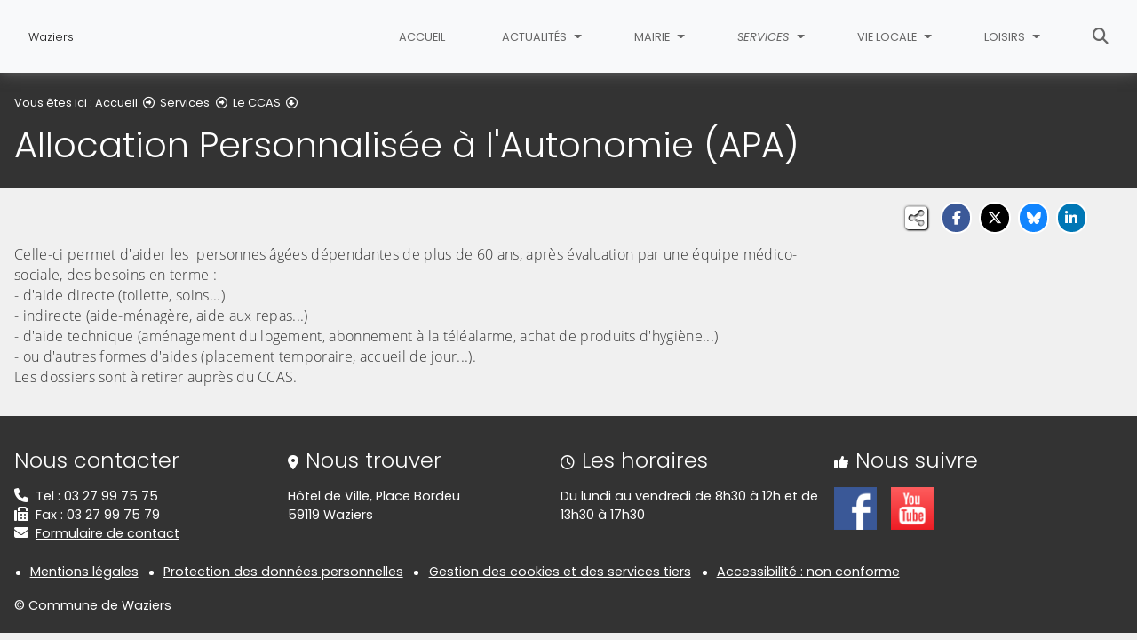

--- FILE ---
content_type: text/html; charset=utf-8
request_url: https://www.waziers.fr/services/le-ccas/allocation-personnalisee-a-lautonomie-apa
body_size: 8009
content:
<!DOCTYPE html>
<html lang="fr" class="no-js">
<head>

<meta charset="utf-8">
<!-- 
	This website is powered by TYPO3 - inspiring people to share!
	TYPO3 is a free open source Content Management Framework initially created by Kasper Skaarhoj and licensed under GNU/GPL.
	TYPO3 is copyright 1998-2026 of Kasper Skaarhoj. Extensions are copyright of their respective owners.
	Information and contribution at https://typo3.org/
-->


<link rel="icon" href="/fileadmin/templates/img/favicon.png" type="image/png">
<title>Allocation Personnalisée à l&#039;Autonomie (APA) - Waziers</title>
<meta name="generator" content="TYPO3 CMS">
<meta name="description" content="Vous retrouvez les différents services auxquels vous pouvez prétendre pour les personnes âgées de plus de 60 ans après avoir été évaluée par une équipe médico-sociale">
<meta name="viewport" content="width=device-width, initial-scale=1, shrink-to-fit=no">
<meta name="twitter:card" content="summary">
<meta name="google-site-verification" content="arVqH-VsVdssDqw1cJCK_jW9XTVkdNwRyB5bZtaOmSE">
<meta name="facebook-domain-verification" content="s4bq9fnr2mxwse9txbzwihx1wkdsvn">

<link rel="stylesheet" href="/typo3conf/ext/rvvnsiteconfig/Resources/Public/css/bootstrap-4.6.2.min.1769084191.css" media="all">
<link rel="stylesheet" href="/typo3conf/ext/rvvnsiteconfig/Resources/Public/css/fonts.1769084191.css" media="all">
<link rel="stylesheet" href="/typo3conf/ext/rvvnsiteconfig/Resources/Public/css/fontawesome/v6/css/all.1769084191.css" media="all">
<link rel="stylesheet" href="/typo3conf/ext/rvvnsiteconfig/Resources/Public/js/tarteaucitron.js-1.25.0/css/tarteaucitron.min.1769084191.css" media="all">
<link rel="stylesheet" href="/typo3conf/ext/rvvnsiteconfig/Resources/Public/css/tobii.min.1769084191.css" media="all">
<link rel="stylesheet" href="/typo3conf/ext/rvvnsiteconfig/Resources/Public/css/style.1769084191.css" media="all">
<link rel="stylesheet" href="/typo3conf/ext/rvvnsiteconfig/Resources/Public/css/nav.1769084191.css" media="all">
<link rel="stylesheet" href="/typo3conf/ext/rvvnsiteconfig/Resources/Public/css/plugin.1769084191.css" media="all">
<link rel="stylesheet" href="/typo3conf/ext/rvvnsiteconfig/Resources/Public/css/news.1769084191.css" media="all">
<link rel="stylesheet" href="/fileadmin/templates/rvvncolors/prodColors.1769079964.css" media="all">
<link rel="stylesheet" href="/fileadmin/templates/css/custom.1749463298.css" media="all">






<style nonce=""></style>
<link rel="preconnect" href="https://v.rvvn.org">
<link rel="canonical" href="https://www.waziers.fr/services/le-ccas/allocation-personnalisee-a-lautonomie-apa"/>
</head>
<body id="top" class="no-touch inside u215  ru52  colorB ">

  <div class="skipLinks">
    <nav role="navigation" aria-label="Accès rapide">
      <ul>
        <li><a href="#navigation">Aller à la navigation principale</a></li>
        <li><a href="#sectionNav">Aller au sommaire de cette page</a></li>
        <li><a href="#contenu">Aller au contenu</a></li>
        <li><a href="#contact">Aller au pied de page</a></li>
      </ul>
    </nav>
  </div>
  <div id="megamenuOverlay"></div>
  <header class="mainHeader" id="mainHeader" role="banner">
    <nav id="navigation" tabindex="-1" class="navbar fixed-top navbar-expand-lg navbar-light bg-light megamenu v2" role="navigation" aria-label="Navigation principale">
  <div class="container-fluid"> 
    <a href="/" title="Retour à l&#039;accueil du site" class="navbar-brand">
      <img src="/fileadmin/templates/img/logo.png" alt=""/><span>Waziers</span>
    </a>
    <button class="navbar-toggler collapsed" type="button" data-toggle="collapse" data-target="#mainNav" aria-controls="mainNav" aria-expanded="false" aria-label="Bascule la navigation">
	  <span class="bars">
        <span></span>
        <span></span>
        <span></span>
    </span>
	  <span class="menu">Menu</span>
    </button>
    <div class="collapse navbar-collapse" id="mainNav"> 
      <ul class="navbar-nav ml-auto ">
        
          <li class="nav-item uHome d-lg-none d-xl-block ">
            
            
            <a href="/" aria-current="false" class="nav-link">
               
              Accueil
            </a>
          </li>
        
		
        
		  
          <li class="nav-item u339 v4  ">
            
            
            
            
              <a href="/actualites" target="_top" id="u339Dropdown" role="button" data-toggle="dropdown" aria-current="false" class="nav-link dropdown-toggle">
                
                Actualités
              </a>
              <div class="dropdown-menu v4" role="menu" aria-hidden="true" aria-labelledby="u339Dropdown">
	
  <ul class="row">
  
    
		
		
		
		
		
		
		

		

    <li class="col col-lg-3 dropdown-item nosub" role="menuitem">
      <div class="box">
        
          <a href="/actualites/le-facebook-de-waziers" target="_top">Le Facebook de Waziers
			
				<span class="desc d-none d-lg-block">Retrouvez les dernières actualités de votre commune sur la page Facebook </span>
			
		  </a>
        
      </div>
    </li>
  
    
		
		
		
		
		
		
		

		

    <li class="col col-lg-3 dropdown-item nosub" role="menuitem">
      <div class="box">
        
          <a href="/actualites/lagenda" target="_top">L&#039;agenda
			
				<span class="desc d-none d-lg-block">Retrouvez tous nos différents actualités et évènements dans l&#039;agenda </span>
			
		  </a>
        
      </div>
    </li>
  
    
		
		
		
		
		
		
		

		

    <li class="col col-lg-3 dropdown-item nosub" role="menuitem">
      <div class="box">
        
          <a href="/actualites/le-magazine-municipal" target="_top">Le magazine municipal
			
				<span class="desc d-none d-lg-block">Dossier, portrait, culture, informations de dernière minute, découvrez et feuilletez en ligne le WAZ&#039;infos</span>
			
		  </a>
        
      </div>
    </li>
  
    
		
		
		
		
		
		
		

		

    <li class="col col-lg-3 dropdown-item nosub" role="menuitem">
      <div class="box">
        
          <a href="/actualites/les-travaux-dans-votre-ville" target="_top">Les travaux dans votre ville
			
				<span class="desc d-none d-lg-block">Retrouvez tous les travaux actuels sur la commune de Waziers</span>
			
		  </a>
        
      </div>
    </li>
  
    
		
		
		
		
		
		
		

		

    <li class="col col-lg-3 dropdown-item nosub" role="menuitem">
      <div class="box">
        
          <a href="/actualites/la-web-tv" target="_top">La Web TV
			
				<span class="desc d-none d-lg-block">Visionnez tous les reportages vidéos sur la chaîne Youtube de la Ville de Waziers</span>
			
		  </a>
        
      </div>
    </li>
  
  </ul>
</div>

            
          </li>
        
		  
          <li class="nav-item u51 v4  ">
            
            
            
            
              <a href="/mairie" target="_top" id="u51Dropdown" role="button" data-toggle="dropdown" aria-current="false" class="nav-link dropdown-toggle">
                
                Mairie
              </a>
              <div class="dropdown-menu v4" role="menu" aria-hidden="true" aria-labelledby="u51Dropdown">
	
  <ul class="row">
  
    
		
		
		
		
		
		
		

		

    <li class="col col-lg-3 dropdown-item sub" role="menuitem">
      <div class="box">
        
          <a href="/mairie/le-conseil-municipal" target="_top">Le Conseil Municipal</a>
          <ul class="dropdown-menu menuT3 ">
            
              
              
              
              
              
              
              
              
  
              

              
                
              
              
              
                <li class="item"><a href="/mairie/le-conseil-municipal/le-maire-les-adjoints-et-delegues" target="_top">Le Maire, les adjoints et délégués</a></li>
              
            
              
              
              
              
              
              
              
              
  
              

              
                
              
              
              
                <li class="item"><a href="/mairie/le-conseil-municipal/les-conseillers" target="_top">Les Conseillers</a></li>
              
            
              
              
              
              
              
              
              
              
  
              

              
                
              
              
              
                <li class="item"><a href="/mairie/le-conseil-municipal/les-commissions" target="_top">Les Commissions</a></li>
              
            
          </ul>
        
      </div>
    </li>
  
    
		
		
		
		
		
		
		

		

    <li class="col col-lg-3 dropdown-item sub" role="menuitem">
      <div class="box">
        
          <a href="/mairie/actes-administratifs" target="_top">Actes administratifs</a>
          <ul class="dropdown-menu menuT3 ">
            
              
              
              
              
              
              
              
              
  
              

              
                
              
              
              
                <li class="item"><a href="/mairie/actes-administratifs/ordre-du-jour-et-proces-verbaux-des-conseils-municipaux" target="_top">Ordre du jour et procès-verbaux des conseils municipaux</a></li>
              
            
              
              
              
              
              
              
              
              
  
              

              
                
              
              
              
                <li class="item"><a href="/mairie/actes-administratifs/deliberations-du-conseil-municipal" target="_top">Délibérations du conseil municipal</a></li>
              
            
              
              
              
              
              
              
              
              
  
              

              
                
              
              
              
                <li class="item"><a href="/mairie/actes-administratifs/arretes" target="_top">Arrêtés</a></li>
              
            
              
              
              
              
              
              
              
              
  
              

              
                
              
              
              
                <li class="item"><a href="/mairie/actes-administratifs/decisions-directes" target="_top">Décisions directes</a></li>
              
            
              
              
              
              
              
              
              
              
  
              

              
                
              
              
              
                <li class="item"><a href="/mairie/actes-administratifs/autres-documents" target="_top">Autres documents</a></li>
              
            
          </ul>
        
      </div>
    </li>
  
  </ul>
</div>

            
          </li>
        
		  
          <li class="nav-item u52 v4 active ">
            
            
            
            
              <a href="/services" target="_top" id="u52Dropdown" role="button" data-toggle="dropdown" aria-current="true" class="nav-link dropdown-toggle">
                
                Services
              </a>
              <div class="dropdown-menu v4" role="menu" aria-hidden="true" aria-labelledby="u52Dropdown">
	
  <ul class="row">
  
    
		
		
		
		
		
		
		

		

    <li class="col col-lg-3 dropdown-item sub" role="menuitem">
      <div class="box">
        
          <a href="/services/etat-civil" target="_top">Etat-civil</a>
          <ul class="dropdown-menu menuT3 ">
            
              
              
              
              
              
              
              
              
  
              

              
                
              
              
              
                <li class="item"><a href="/services/etat-civil/demande-carte-nationale-didentite-et-ou-passeport" target="_top">Demande carte nationale d&#039;identité et/ou passeport</a></li>
              
            
              
              
              
              
              
              
              
              
  
              

              
                
              
              
              
                <li class="item"><a href="/services/etat-civil/acte-de-naissance" target="_top">Acte de naissance</a></li>
              
            
              
              
              
              
              
              
              
              
  
              

              
                
              
              
              
                <li class="item"><a href="/services/etat-civil/acte-de-mariage" target="_top">Acte de mariage</a></li>
              
            
              
              
              
              
              
              
              
              
  
              

              
                
              
              
              
                <li class="item"><a href="/services/etat-civil/acte-de-deces" target="_top">Acte de décès</a></li>
              
            
          </ul>
        
      </div>
    </li>
  
    
		
		
		
		
		
		
		

		

    <li class="col col-lg-3 dropdown-item sub" role="menuitem">
      <div class="box">
        
          <a href="/services/enfance-et-jeunesse" target="_top">Enfance et Jeunesse</a>
          <ul class="dropdown-menu menuT3 more">
            
              
              
              
              
              
              
              
              
  
              

              
                
              
              
              
                <li class="item"><a href="/services/enfance-et-jeunesse/relais-petite-enfance-rpe" target="_top">Relais Petite Enfance (RPE)</a></li>
              
            
              
              
              
              
              
              
              
              
  
              

              
                
              
              
              
                <li class="item"><a href="/services/enfance-et-jeunesse/ecoles-maternelles-et-primaires" target="_top">Écoles maternelles et primaires</a></li>
              
            
              
              
              
              
              
              
              
              
  
              

              
                
              
              
              
                <li class="item"><a href="/services/enfance-et-jeunesse/college-et-lycee" target="_top">Collège et lycée</a></li>
              
            
              
              
              
              
              
              
              
              
  
              

              
                
              
              
              
                <li class="item"><a href="/services/enfance-et-jeunesse/garderie-periscolaire" target="_top">Garderie Périscolaire</a></li>
              
            
              
              
              
              
              
              
              
              
  
              

              
                
              
              
              
                <li class="item"><a href="/services/enfance-et-jeunesse/restauration-scolaire" target="_top">Restauration scolaire</a></li>
              
            
              
              
              
              
              
              
              
              
  
              

              
                
              
              
                
              
              
                <li class="item more"><a href="/services/enfance-et-jeunesse" target="_top">Voir plus de rubriques</a></li>
              
            
              
              
              
              
              
              
              
              
  
              

              
                
              
              
              
            
          </ul>
        
      </div>
    </li>
  
    
		
		
		
		
		
		
		

		

    <li class="col col-lg-3 dropdown-item sub" role="menuitem">
      <div class="box">
        
          <a href="/services/gestion-des-dechets" target="_top">Gestion des déchets</a>
          <ul class="dropdown-menu menuT3 ">
            
              
              
              
              
              
              
              
              
  
              

              
                
              
              
              
                <li class="item"><a href="/services/gestion-des-dechets/la-collecte-des-dechets-menagers" target="_top">La collecte des déchets ménagers</a></li>
              
            
              
              
              
              
              
              
              
              
  
              

              
                
              
              
              
                <li class="item"><a href="/services/gestion-des-dechets/jours-et-horaires-douverture-des-dechetteries" target="_top">Jours et horaires d&#039;ouverture des déchetteries</a></li>
              
            
          </ul>
        
      </div>
    </li>
  
    
		
		
		
		
		
		
		

		

    <li class="col col-lg-3 dropdown-item sub" role="menuitem">
      <div class="box">
        
          <a href="/services/le-logement" target="_top">Le logement</a>
          <ul class="dropdown-menu menuT3 ">
            
              
              
              
              
              
              
              
              
  
              

              
                
              
              
              
                <li class="item"><a href="/services/le-logement/lutte-contre-lhabitat-indigne" target="_top">Lutte contre l&#039;habitat indigne</a></li>
              
            
          </ul>
        
      </div>
    </li>
  
    
		
		
		
		
		
		
		

		

    <li class="col col-lg-3 dropdown-item sub" role="menuitem">
      <div class="box">
        
          <a href="/services/handicap-et-accessibilite" target="_top">Handicap et accessibilité</a>
          <ul class="dropdown-menu menuT3 ">
            
              
              
              
              
              
              
              
              
  
              

              
                
              
              
              
                <li class="item"><a href="/services/handicap-et-accessibilite/travaux-realises-dans-la-commune" target="_top">Travaux réalisés dans la commune</a></li>
              
            
              
              
              
              
              
              
              
              
  
              

              
                
              
              
              
                <li class="item"><a href="/services/handicap-et-accessibilite/quest-ce-quun-erp" target="_top">Qu&#039;est-ce qu&#039;un ERP ?</a></li>
              
            
              
              
              
              
              
              
              
              
  
              

              
                
              
              
              
                <li class="item"><a href="/services/handicap-et-accessibilite/lagenda-daccessibilite-programmee-adap" target="_top">L&#039;Agenda d&#039;Accessibilité Programmée (Ad&#039;AP)</a></li>
              
            
          </ul>
        
      </div>
    </li>
  
    
		
		
		
		
		
		
		

		

    <li class="col col-lg-3 dropdown-item active sub" role="menuitem">
      <div class="box">
        
          <a href="/services/le-ccas" target="_top" aria-current="true">Le CCAS</a>
          <ul class="dropdown-menu menuT3 more">
            
              
              
              
              
              
              
              
              
  
              

              
                
              
              
              
                <li class="item"><a href="/services/le-ccas/aide-au-permis-b" target="_top">Aide au permis B</a></li>
              
            
              
              
              
              
              
              
              
              
  
              

              
                
              
              
              
                <li class="item"><a href="/services/le-ccas/chequier-coup-de-pouce" target="_top">Chéquier coup de pouce</a></li>
              
            
              
              
              
              
              
              
              
              
  
              

              
                
              
              
              
                <li class="item"><a href="/services/le-ccas/aide-aux-familles-en-difficulte" target="_top">Aide aux familles en difficulté</a></li>
              
            
              
              
              
              
              
              
              
              
  
              

              
                
              
              
              
                <li class="item"><a href="/services/le-ccas/aide-au-handicap" target="_top">Aide au handicap</a></li>
              
            
              
              
              
              
              
              
              
              
  
              

              
                
              
              
              
                <li class="item active"><a href="/services/le-ccas/allocation-personnalisee-a-lautonomie-apa" target="_top" aria-current="page">Allocation Personnalisée à l&#039;Autonomie (APA)</a></li>
              
            
              
              
              
              
              
              
              
              
  
              

              
                
              
              
                
              
              
                <li class="item more"><a href="/services/le-ccas" target="_top">Voir plus de rubriques</a></li>
              
            
              
              
              
              
              
              
              
              
  
              

              
                
              
              
              
            
              
              
              
              
              
              
              
              
  
              

              
                
              
              
              
            
              
              
              
              
              
              
              
              
  
              

              
                
              
              
              
            
              
              
              
              
              
              
              
              
  
              

              
                
              
              
              
            
          </ul>
        
      </div>
    </li>
  
    
		
		
		
		
		
		
		

		

    <li class="col col-lg-3 dropdown-item nosub" role="menuitem">
      <div class="box">
        
          <a href="/services/centre-social-henri-martel" target="_top">Centre Social Henri Martel
			
				<span class="desc d-none d-lg-block">Découvrez le centre social Henri Martel, un centre familial et intergénérationnel qui accueille les enfants, les adolescents ainsi que les adultes avec la mise en place de nombreux ateliers et de projets.</span>
			
		  </a>
        
      </div>
    </li>
  
    
		
		
		
		
		
		
		

		

    <li class="col col-lg-3 dropdown-item sub" role="menuitem">
      <div class="box">
        
          <a href="/services/urbanisme" target="_top">Urbanisme</a>
          <ul class="dropdown-menu menuT3 ">
            
              
              
              
              
              
              
              
              
  
              

              
                
              
              
              
                <li class="item"><a href="/services/urbanisme/plan-local-durbanisme-et-plan-de-zonage" target="_top">Plan Local d’Urbanisme et plan de zonage</a></li>
              
            
              
              
              
              
              
              
              
              
  
              

              
                
              
              
              
                <li class="item"><a href="/services/urbanisme/pour-toutes-demandes-liees-aux-autorisations-durbanisme" target="_top">Pour toutes demandes liées aux autorisations d&#039;urbanisme</a></li>
              
            
              
              
              
              
              
              
              
              
  
              

              
                
              
              
              
                <li class="item"><a href="/services/urbanisme/pour-toutes-autres-demandes-liees-a-lurbanisme" target="_top">Pour toutes autres demandes liées à l&#039;urbanisme</a></li>
              
            
              
              
              
              
              
              
              
              
  
              

              
                
              
              
              
                <li class="item"><a href="/services/urbanisme/maisons-cites" target="_top">Maisons &amp; Cités</a></li>
              
            
          </ul>
        
      </div>
    </li>
  
    
		
		
		
		
		
		
		

		

    <li class="col col-lg-3 dropdown-item nosub" role="menuitem">
      <div class="box">
        
          <a href="/services/la-source-bleue-centre-de-vacances" target="_top">La Source Bleue (centre de vacances)
			
				<span class="desc d-none d-lg-block"></span>
			
		  </a>
        
      </div>
    </li>
  
  </ul>
</div>

            
          </li>
        
		  
          <li class="nav-item u105 v4  ">
            
            
            
            
              <a href="/vie-locale" target="_top" id="u105Dropdown" role="button" data-toggle="dropdown" aria-current="false" class="nav-link dropdown-toggle">
                
                Vie Locale
              </a>
              <div class="dropdown-menu v4" role="menu" aria-hidden="true" aria-labelledby="u105Dropdown">
	
  <ul class="row">
  
    
		
		
		
		
		
		
		

		

    <li class="col col-lg-3 dropdown-item nosub" role="menuitem">
      <div class="box">
        
          <a href="/vie-locale/risques-majeurs-et-technologiques" target="_top">Risques Majeurs et technologiques
			
				<span class="desc d-none d-lg-block">Retrouvez dans cet onglet toutes les informations concernant les risques majeurs et technologiques de la ville de Waziers.</span>
			
		  </a>
        
      </div>
    </li>
  
    
		
		
		
		
		
		
		

		

    <li class="col col-lg-3 dropdown-item nosub" role="menuitem">
      <div class="box">
        
          <a href="/vie-locale/le-marche" target="_top">Le marché
			
				<span class="desc d-none d-lg-block">Retrouvez dans cet onglets toutes les informations concernant le marché de Waziers</span>
			
		  </a>
        
      </div>
    </li>
  
    
		
		
		
		
		
		
		

		

    <li class="col col-lg-3 dropdown-item nosub" role="menuitem">
      <div class="box">
        
          <a href="/vie-locale/commerces" target="_top">Commerces
			
				<span class="desc d-none d-lg-block">Retrouvez tous les commerces de la ville de Waziers</span>
			
		  </a>
        
      </div>
    </li>
  
    
		
		
		
		
		
		
		

		

    <li class="col col-lg-3 dropdown-item nosub" role="menuitem">
      <div class="box">
        
          <a href="/vie-locale/sante" target="_top">Santé
			
				<span class="desc d-none d-lg-block">Retrouvez les professionnels de santé de la ville de Waziers, médecins, orthophonistes, pharmaciens, infirmiers… </span>
			
		  </a>
        
      </div>
    </li>
  
    
		
		
		
		
		
		
		

		

    <li class="col col-lg-3 dropdown-item nosub" role="menuitem">
      <div class="box">
        
          <a href="/vie-locale/partenaires-locaux" target="_top">Partenaires Locaux
			
				<span class="desc d-none d-lg-block">Retrouvez les différents partenaires locaux de la ville </span>
			
		  </a>
        
      </div>
    </li>
  
    
		
		
		
		
		
		
		

		

    <li class="col col-lg-3 dropdown-item sub" role="menuitem">
      <div class="box">
        
          <a href="/vie-locale/animaux" target="_top">Animaux</a>
          <ul class="dropdown-menu menuT3 ">
            
              
              
              
              
              
              
              
              
  
              

              
                
              
              
              
                <li class="item"><a href="/vie-locale/animaux/les-chiens-dits-dangereux" target="_top">Les chiens dits &quot;dangereux&quot;</a></li>
              
            
              
              
              
              
              
              
              
              
  
              

              
                
              
              
              
                <li class="item"><a href="/vie-locale/animaux/fourriere-animale" target="_top">Fourrière animale</a></li>
              
            
          </ul>
        
      </div>
    </li>
  
    
		
		
		
		
		
		
		

		

    <li class="col col-lg-3 dropdown-item sub" role="menuitem">
      <div class="box">
        
          <a href="/vie-locale/transports" target="_top">Transports</a>
          <ul class="dropdown-menu menuT3 ">
            
              
              
              
              
              
              
              
              
  
              

              
                
              
              
              
                <li class="item"><a href="/vie-locale/transports/le-bus" target="_top">Le Bus</a></li>
              
            
              
              
              
              
              
              
              
              
  
              

              
                
              
              
              
                <li class="item"><a href="/vie-locale/transports/le-train" target="_top">Le Train</a></li>
              
            
              
              
              
              
              
              
              
              
  
              

              
                
              
              
              
                <li class="item"><a href="/vie-locale/transports/le-covoiturage" target="_top">Le Covoiturage</a></li>
              
            
          </ul>
        
      </div>
    </li>
  
  </ul>
</div>

            
          </li>
        
		  
          <li class="nav-item u53 v4  ">
            
            
            
            
              <a href="/loisirs" target="_top" id="u53Dropdown" role="button" data-toggle="dropdown" aria-current="false" class="nav-link dropdown-toggle">
                
                Loisirs
              </a>
              <div class="dropdown-menu v4" role="menu" aria-hidden="true" aria-labelledby="u53Dropdown">
	
  <ul class="row">
  
    
		
		
		
		
		
		
		

		

    <li class="col col-lg-3 dropdown-item nosub" role="menuitem">
      <div class="box">
        
          <a href="/loisirs/associations" target="_top">Associations
			
				<span class="desc d-none d-lg-block">Retrouvez toutes les associations de la ville de Waziers</span>
			
		  </a>
        
      </div>
    </li>
  
    
		
		
		
		
		
		
		

		

    <li class="col col-lg-3 dropdown-item nosub" role="menuitem">
      <div class="box">
        
          <a href="/loisirs/bibliotheque-municipale" target="_top">Bibliothèque municipale
			
				<span class="desc d-none d-lg-block">Retrouvez les horaires et les informations de la bibliothèque ainsi que de la ludothèque de Waziers</span>
			
		  </a>
        
      </div>
    </li>
  
    
		
		
		
		
		
		
		

		

    <li class="col col-lg-3 dropdown-item sub" role="menuitem">
      <div class="box">
        
          <a href="/loisirs/espace-culturel-georges-pretre" target="_top">Espace Culturel Georges Prêtre</a>
          <ul class="dropdown-menu menuT3 ">
            
              
              
              
              
              
              
              
              
  
              

              
                
              
              
              
                <li class="item"><a href="/loisirs/espace-culturel-georges-pretre/les-cours-de-musique" target="_top">Les cours de musique</a></li>
              
            
              
              
              
              
              
              
              
              
  
              

              
                
              
              
              
                <li class="item"><a href="/loisirs/espace-culturel-georges-pretre/les-ateliers" target="_top">Les ateliers</a></li>
              
            
              
              
              
              
              
              
              
              
  
              

              
                
              
              
              
                <li class="item"><a href="/loisirs/espace-culturel-georges-pretre/la-chorale" target="_top">La chorale</a></li>
              
            
          </ul>
        
      </div>
    </li>
  
    
		
		
		
		
		
		
		

		

    <li class="col col-lg-3 dropdown-item sub" role="menuitem">
      <div class="box">
        
          <a href="/loisirs/equipements-sportifs" target="_top">Équipements Sportifs</a>
          <ul class="dropdown-menu menuT3 ">
            
              
              
              
              
              
              
              
              
  
              

              
                
              
              
              
                <li class="item"><a href="/loisirs/equipements-sportifs/stades" target="_top">Stades</a></li>
              
            
              
              
              
              
              
              
              
              
  
              

              
                
              
              
              
                <li class="item"><a href="/loisirs/equipements-sportifs/salles-de-sport" target="_top">Salles de Sport</a></li>
              
            
              
              
              
              
              
              
              
              
  
              

              
                
              
              
              
                <li class="item"><a href="/loisirs/equipements-sportifs/boulodrome" target="_top">Boulodrome</a></li>
              
            
          </ul>
        
      </div>
    </li>
  
    
		
		
		
		
		
		
		

		

    <li class="col col-lg-3 dropdown-item sub" role="menuitem">
      <div class="box">
        
          <a href="/loisirs/promenade" target="_top">Promenade</a>
          <ul class="dropdown-menu menuT3 ">
            
              
              
              
              
              
              
              
              
  
              

              
                
              
              
              
                <li class="item"><a href="/loisirs/promenade/parc-bernicourt" target="_top">Parc Bernicourt</a></li>
              
            
              
              
              
              
              
              
              
              
  
              

              
                
              
              
              
                <li class="item"><a href="/loisirs/promenade/parc-du-chateau-de-jerusalem" target="_top">Parc du Château de Jérusalem</a></li>
              
            
          </ul>
        
      </div>
    </li>
  
    
		
		
		
		
		
		
		

		

    <li class="col col-lg-3 dropdown-item sub" role="menuitem">
      <div class="box">
        
          <a href="/loisirs/pole-jeunesse" target="_top">Pôle Jeunesse</a>
          <ul class="dropdown-menu menuT3 ">
            
              
              
              
              
              
              
              
              
  
              

              
                
              
              
              
                <li class="item"><a href="/loisirs/pole-jeunesse/service-des-sports" target="_top">Service des sports</a></li>
              
            
          </ul>
        
      </div>
    </li>
  
  </ul>
</div>

            
          </li>
        
        
          <li class="nav-item uSearch ">
            
            
            <a href="/recherche" aria-current="false" class="nav-link">
              <span class="fas fa-search" aria-hidden="true"></span>
              Rechercher
            </a>
          </li>
        
        
      </ul>
    </div>
  </div>
</nav>

    


<div class="page-header" id="page-header">
  <div class="container-fluid">
    <div class="row">
      
        <div class="col breadcrumbs">
          

<div class="rootline">
  <span id="rootline_prefix" class="here" aria-hidden="true">Vous êtes ici : </span>
  <nav aria-labelledby="rootline_prefix">
    
    <ol>
      
        
        
        <li>
          
              <a href="/" >Accueil</a> 
              
                <span class="far fa-arrow-alt-circle-right"></span>
              
            
        </li>
        
      
        
        
        <li>
          
              <a href="/services" >Services</a> 
              
                <span class="far fa-arrow-alt-circle-right"></span>
              
            
        </li>
        
      
        
          
        
        
        <li>
          
              <a href="/services/le-ccas" >Le CCAS</a> 
              
                <span class="far fa-arrow-alt-circle-down"></span>
              
            
        </li>
        
      
        
        
        <li>
          
              <a href="/services/le-ccas/allocation-personnalisee-a-lautonomie-apa" class="sr-only-focusable" aria-current="page">Allocation Personnalisée à l&#039;Autonomie (APA)</a> 
              
            
        </li>
        
      
      
    </ol>
    
    
  </nav>
</div>

          <!--TYPO3SEARCH_begin--><h1>Allocation Personnalisée à l'Autonomie (APA)</h1><!--TYPO3SEARCH_end-->
        </div>
      
      <div id="socialshare" class="col socialshare">
        <span class="desc">Partagez</span>
        <ul class="sharelinks">
          <li class="sharelink f"><a title="Partagez cette page sur Facebook" data-network="facebook" href="https://www.facebook.com/sharer/sharer.php?u=https://www.waziers.fr/services/le-ccas/allocation-personnalisee-a-lautonomie-apa"><span class="fab fa-facebook-f"></span> <span class="sharetext">Facebook</span></a></li>
          <li class="sharelink x"><a title="Partagez cette page sur X" data-network="x" href="https://x.com/intent/tweet?text=Allocation%20Personnalis%C3%A9e%20%C3%A0%20l%27Autonomie%20%28APA%29%20-%20Waziers&url=https://www.waziers.fr/services/le-ccas/allocation-personnalisee-a-lautonomie-apa"><span class="fab fa-x-twitter"></span> <span class="sharetext">X</span></a></li>
          <li class="sharelink b"><a title="Partagez cette page sur Bluesky" data-network="bluesky" href="https://bsky.app/intent/compose?text=Allocation%20Personnalis%C3%A9e%20%C3%A0%20l%27Autonomie%20%28APA%29%20-%20Waziers%20-%20https%3A%2F%2Fwww.waziers.fr%2Fservices%2Fle-ccas%2Fallocation-personnalisee-a-lautonomie-apa" target="_blank" rel="noopener noreferrer"><span class="fa-brands fa-bluesky"></span> <span class="sharetext">Bluesky</span></a></li>
          <li class="sharelink l"><a title="Partagez cette page sur Linked In" data-network="linkedin" href="https://www.linkedin.com/shareArticle?mini=true&amp;url=https://www.waziers.fr/services/le-ccas/allocation-personnalisee-a-lautonomie-apa"><span class="fab fa-linkedin-in"></span> <span class="sharetext">LinkedIn</span></a></li>
          <li class="sharelink w"><a title="Partagez cette page sur WhatsApp" data-network="whatsapp" href="whatsapp://send?text=Allocation%20Personnalis%C3%A9e%20%C3%A0%20l%27Autonomie%20%28APA%29%20-%20Waziers%20%3A%20https%3A%2F%2Fwww.waziers.fr%2Fservices%2Fle-ccas%2Fallocation-personnalisee-a-lautonomie-apa"><span class="fab fa-whatsapp"></span> <span class="sharetext">WhatsApp</span></a></li>
          <li class="sharelink s"><a title="" data-network="sms" href="sms:?&body=Allocation%20Personnalis%C3%A9e%20%C3%A0%20l%27Autonomie%20%28APA%29%20-%20Waziers%20%3A%20https%3A%2F%2Fwww.waziers.fr%2Fservices%2Fle-ccas%2Fallocation-personnalisee-a-lautonomie-apa"><span class="fas fa-phone"></span> <span class="sharetext">SMS</span></a></li>
        </ul>
      </div>
    </div>
  </div>
</div>

  </header>
  
  <!--TYPO3SEARCH_begin-->
  <main id="contenu" role="main" tabindex="-1">
  
	
  <div id="c418" data-rvvnsn="1" data-rvvnctype="textpic" class="csc-default normal"><div class="container-fluid "><div class="row  ce-textpic ce-center image-center image-below ce-below"><div class="csc-textpic-text col-12   ce-bodytext"><p>Celle-ci permet d'aider les&nbsp; personnes âgées dépendantes de plus de 60  ans, après évaluation par une équipe médico-sociale, des besoins en  terme :<br>- d'aide directe (toilette, soins...)<br>- indirecte (aide-ménagère, aide aux repas...)<br>- d'aide technique (aménagement du logement, abonnement à la téléalarme, achat de produits d'hygiène...)<br>- ou d'autres formes d'aides (placement temporaire, accueil de jour...). <br>Les dossiers sont à retirer auprès du CCAS. </p></div></div></div></div>

  </main>
  <!--TYPO3SEARCH_end-->
  <footer class="mainFooter" role="contentinfo" tabindex="-1">
  <section id="contact" class="contact" tabindex="-1">
    <div class="container-fluid">
      <h2 class="sr-only">Informations de contact</h2>
      <div class="row">
        <div class="col-12 col-sm-6 col-lg-3 box">
          <h3>Nous contacter</h3>
          <p class="noMargin"><i class="fas fa-phone"></i>Tel : 03 27 99 75 75</p>
          <p class="noMargin"><i class="fas fa-fax"></i>Fax : 03 27 99 75 79</p>
          <p class="noMargin"><i class="fas fa-envelope"></i><a href="/contact">Formulaire de contact</a></p>
        </div>
        <div class="col-12 col-sm-6 col-lg-3 box">
          <h3><i class="fas fa-map-marker-alt"></i>Nous trouver</h3>
            <p>Hôtel de Ville, Place Bordeu<br>59119 Waziers</p>
        </div>
        <div class="col-12 col-sm-6 col-lg-3 box">
          <h3><i class="far fa-clock"></i>Les horaires</h3>
          <p>Du lundi au vendredi de 8h30 à 12h et de 13h30 à 17h30</p>
        </div>
        <div class="col-12 col-sm-6 col-lg-3 box socials">
          <h3><i class="fas fa-thumbs-up"></i>Nous suivre</h3>
          <ul>
            <li><a href="https://www.facebook.com/villedewaziers/" title="Retrouvez nous sur Facebook !" rel="noopener noreferrer external" target="_blank"><img alt="" src="/typo3conf/ext/rvvnsiteconfig/Resources/Public/img/logos/logo-facebook.png" class="img-fluid"/></a></li>
            <li><a href="https://www.youtube.com/channel/UCp1ZnUdFi8OXmM4mJbDBMOg" title="Retrouvez nous sur Youtube !" rel="noopener noreferrer external" target="_blank"><img alt="" src="/typo3conf/ext/rvvnsiteconfig/Resources/Public/img/logos/logo-youtube.png" class="img-fluid"/></a></li>
          </ul>
        </div>
      </div>
    </div>
  </section>
  <section id="mentions" class="mentions">
    <div class="container-fluid">
      <h2 class="sr-only">Informations réglementaires</h2>
      <ul>
        <li><a href="/mentions-legales">Mentions légales</a></li>
        <li><a href="/protection-des-donnees-personnelles">Protection des données personnelles</a></li>
        <li><button class="TACopenPanelBtn btn btn-link" aria-haspopup="dialog">Gestion des cookies et des services tiers</button></li>
        <li><a href="/accessibilite">Accessibilité : non conforme</a></li>
      </ul>
      <p class="noMargin">&copy; Commune de Waziers</p>
    </div>
  </section>
</footer>
  

  <noscript><p><img src="https://v.rvvn.org/js/?idsite=22&rec=1" style="border:0;" alt="" /></p></noscript>
<script src="/typo3conf/ext/rvvnsiteconfig/Resources/Public/js/tarteaucitron.js-1.25.0/tarteaucitron.min.1769084191.js"></script>
<script src="/typo3conf/ext/rvvnsiteconfig/Resources/Public/js/jquery-3.7.1.min.1769084191.js"></script>
<script src="/typo3conf/ext/rvvnsiteconfig/Resources/Public/js/tarteaucitron.services.RVVN.1769084191.js"></script>
<script src="/typo3conf/ext/rvvnsiteconfig/Resources/Public/js/popper-1.16.1.min.1769084191.js"></script>
<script src="/typo3conf/ext/rvvnsiteconfig/Resources/Public/js/bootstrap-4.6.2.min.1769084191.js"></script>
<script src="/typo3conf/ext/rvvnsiteconfig/Resources/Public/js/jquery.easing-1.4.min.1769084191.js"></script>
<script src="/typo3conf/ext/rvvnsiteconfig/Resources/Public/js/tobii.min.1769084191.js"></script>
<script src="/typo3conf/ext/rvvnsiteconfig/Resources/Public/js/base.1769084191.js"></script>
<script src="/fileadmin/templates/js/custom.1758214521.js"></script>

<script>
const tobii = new Tobii({
  selector: '[data-lightbox]',
  dialogTitle: "Ceci est une fenêtre de dialogue qui s'affiche par dessus le contenu de la page. Cette modale affiche l'image agrandie. Appuyez sur la touche Échap pour fermer la modale et retourner au contenu de la page.",
  loadingIndicatorLabel: "Chargement de l'image",
  closeLabel: 'Fermer la fenêtre de dialogue',
  navLabel: ['Image précédente', 'Image suivante'],
  captionText: (element) => { 
    return element.closest("a").dataset.caption;
  },
  captionToggle: false,
  zoom: true,
  zoomText: `
      <svg xmlns="http://www.w3.org/2000/svg" width="24" height="24" viewBox="0 0 24 24" aria-hidden="true" focusable="false" fill="none" stroke-linecap="round" stroke-linejoin="round" stroke-width="1.5" stroke="currentColor">
          <path d="M8 3H5a2 2 0 00-2 2v3m18 0V5a2 2 0 00-2-2h-3m0 18h3a2 2 0 002-2v-3M3 16v3a2 2 0 002 2h3"/>
      </svg>`,
});
tobii.on("open", function() {
  document.querySelectorAll(".tobii figure").forEach((f) => {
    f.removeAttribute("aria-label");
  });
  document.querySelectorAll(".tobii-image img").forEach((i) => {
    i.removeAttribute("aria-labelledby");
  });
});
</script>
<script>
    var _paq = window._paq || [];
    _paq.push([function() {
      var self = this;
      function getOriginalVisitorCookieTimeout() {
          var now = new Date(),
          nowTs = Math.round(now.getTime() / 1000),
          visitorInfo = self.getVisitorInfo();
          var createTs = parseInt(visitorInfo[2]);
          var cookieTimeout = 33696000; // 13 mois en secondes
          var originalTimeout = createTs + cookieTimeout - nowTs;
          return originalTimeout;
      }
      this.setVisitorCookieTimeout( getOriginalVisitorCookieTimeout() );
    }]);
    _paq.push(['setRequestMethod','POST']);

    var searchbox = document.getElementById("tx-indexedsearch-searchbox-sword");
    if(searchbox !== null && searchbox.value !="" ) {
    //recherche en cours
    var rvvnscSearchData = document.getElementById("rvvnscSearchData");
    if(rvvnscSearchData !== null && parseInt(rvvnscSearchData.getAttribute("data-resultcount"))>0 ) {
      _paq.push(['trackSiteSearch',searchbox.value,false,parseInt(rvvnscSearchData.getAttribute("data-resultcount"))]);
    } else {
      _paq.push(['trackSiteSearch',searchbox.value,false,0]);
    }
    } else {
    _paq.push(['trackPageView']);
    }
    _paq.push(['enableLinkTracking']);
    (function() {
      var u="https://v.rvvn.org/";
      _paq.push(['setTrackerUrl', u+'js/']);
      _paq.push(['setSiteId','22']);
      var d=document, g=d.createElement('script'), s=d.getElementsByTagName('script')[0];
          g.type='text/javascript'; g.async=true; g.defer=true; g.src=u+'js/'; s.parentNode.insertBefore(g,s);
    })();
  </script>

</body>
</html>